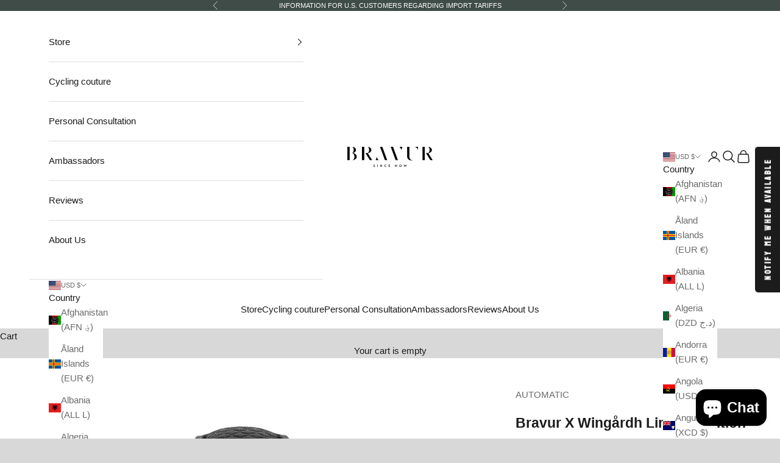

--- FILE ---
content_type: text/javascript; charset=utf-8
request_url: https://bravurwatches.com/collections/automatic/products/bravur-x-wingardh-limited-edition-dark.js
body_size: 1113
content:
{"id":4776141226031,"title":"Bravur X Wingårdh Limited Edition - Dark","handle":"bravur-x-wingardh-limited-edition-dark","description":"\u003cdiv class=\"shogun-root\" data-shogun-id=\"5fae9b7b3f6bc40054728c84\" data-shogun-site-id=\"9c32ce47-aca2-4eff-8d58-65e1a6e85e2f\" data-shogun-page-id=\"5fae9b7b3f6bc40054728c84\" data-shogun-page-version-id=\"6126025621c90e00da317bc2\" data-shogun-platform-type=\"shopify\" data-shogun-variant-id=\"6126025721c90e00da318573\" data-shogun-page-type=\"product\" data-shogun-power-up-type=\"\" data-shogun-power-up-id=\"\" data-region=\"main\"\u003e \u003cdiv id=\"s-e31e3b31-5c74-469f-87a7-0687326471af\" class=\"shg-c \"\u003e \u003cdiv class=\"shg-rich-text shg-theme-text-content\" data-animations=\"\"\u003e\n\u003cp\u003eThe Bravur x Wingårdhs Limited Edition is a collaboration between Bravur and famous Swedish architect Gert Wingårdh and his son Rasmus Wingårdh, award winning designer. \u003c\/p\u003e \u003cp\u003eThe Bravur x Wingårdh Limited Edition is built in 50 unique pieces of each dial color.\u003c\/p\u003e \u003cp\u003eThe watch has an all new 37 mm stainless steel case and feature a white dial, with an embossed fish scale pattern in the center. Each watch is numbered with a discreet dot on the minute track on the dial, from 1-50.\u003c\/p\u003e \u003cp\u003eThe box shaped sapphire crystal with an internal anti-reflective coating ensures good readability.\u003c\/p\u003e \u003cp\u003eThe watch is powered by a Swiss made automatic movement from Sellita, caliber SW300-1.\u003c\/p\u003e \u003cp\u003eIt comes with a black leather strap with an embossed fish scale pattern. Instead of a traditional watch box, this watch comes in an exclusive leather case that can be used when traveling. \u003c\/p\u003e \u003cp\u003eThe watch is hand built and tested in Sweden, with a delivery time of approximately two weeks.\u003c\/p\u003e \u003cp\u003e\u003cstrong\u003eCustomers outside the EU: Please note that import fees and taxes are not included as it varies depending on country\/region.\u003c\/strong\u003e\u003c\/p\u003e\n\u003c\/div\u003e \u003c\/div\u003e \u003c\/div\u003e","published_at":"2020-11-22T21:04:32+01:00","created_at":"2020-10-13T19:26:23+02:00","vendor":"AUTOMATIC","type":"","tags":["__tab1:specifications-bravur-x-wingardh-limited-edition-dark","__tab2:measurements-bravur-x-wingårdh"],"price":139000,"price_min":139000,"price_max":139000,"available":false,"price_varies":false,"compare_at_price":null,"compare_at_price_min":0,"compare_at_price_max":0,"compare_at_price_varies":false,"variants":[{"id":32709781192751,"title":"Default Title","option1":"Default Title","option2":null,"option3":null,"sku":"GW-BLUE","requires_shipping":true,"taxable":true,"featured_image":null,"available":false,"name":"Bravur X Wingårdh Limited Edition - Dark","public_title":null,"options":["Default Title"],"price":139000,"weight":100,"compare_at_price":null,"inventory_management":"shopify","barcode":"","requires_selling_plan":false,"selling_plan_allocations":[]}],"images":["\/\/cdn.shopify.com\/s\/files\/1\/2492\/3732\/products\/BravurxWingardh_dark_front1Ctransparent.png?v=1605819082","\/\/cdn.shopify.com\/s\/files\/1\/2492\/3732\/products\/GWcaseback-1.jpg?v=1605819082"],"featured_image":"\/\/cdn.shopify.com\/s\/files\/1\/2492\/3732\/products\/BravurxWingardh_dark_front1Ctransparent.png?v=1605819082","options":[{"name":"Title","position":1,"values":["Default Title"]}],"url":"\/products\/bravur-x-wingardh-limited-edition-dark","media":[{"alt":null,"id":8031500599343,"position":1,"preview_image":{"aspect_ratio":1.0,"height":1500,"width":1500,"src":"https:\/\/cdn.shopify.com\/s\/files\/1\/2492\/3732\/products\/BravurxWingardh_dark_front1Ctransparent.png?v=1605819082"},"aspect_ratio":1.0,"height":1500,"media_type":"image","src":"https:\/\/cdn.shopify.com\/s\/files\/1\/2492\/3732\/products\/BravurxWingardh_dark_front1Ctransparent.png?v=1605819082","width":1500},{"alt":null,"id":7874467364911,"position":2,"preview_image":{"aspect_ratio":1.5,"height":1000,"width":1500,"src":"https:\/\/cdn.shopify.com\/s\/files\/1\/2492\/3732\/products\/GWcaseback-1.jpg?v=1605819082"},"aspect_ratio":1.5,"height":1000,"media_type":"image","src":"https:\/\/cdn.shopify.com\/s\/files\/1\/2492\/3732\/products\/GWcaseback-1.jpg?v=1605819082","width":1500}],"requires_selling_plan":false,"selling_plan_groups":[]}

--- FILE ---
content_type: text/javascript; charset=utf-8
request_url: https://bravurwatches.com/collections/automatic/products/bravur-x-wingardh-limited-edition-dark.js
body_size: 407
content:
{"id":4776141226031,"title":"Bravur X Wingårdh Limited Edition - Dark","handle":"bravur-x-wingardh-limited-edition-dark","description":"\u003cdiv class=\"shogun-root\" data-shogun-id=\"5fae9b7b3f6bc40054728c84\" data-shogun-site-id=\"9c32ce47-aca2-4eff-8d58-65e1a6e85e2f\" data-shogun-page-id=\"5fae9b7b3f6bc40054728c84\" data-shogun-page-version-id=\"6126025621c90e00da317bc2\" data-shogun-platform-type=\"shopify\" data-shogun-variant-id=\"6126025721c90e00da318573\" data-shogun-page-type=\"product\" data-shogun-power-up-type=\"\" data-shogun-power-up-id=\"\" data-region=\"main\"\u003e \u003cdiv id=\"s-e31e3b31-5c74-469f-87a7-0687326471af\" class=\"shg-c \"\u003e \u003cdiv class=\"shg-rich-text shg-theme-text-content\" data-animations=\"\"\u003e\n\u003cp\u003eThe Bravur x Wingårdhs Limited Edition is a collaboration between Bravur and famous Swedish architect Gert Wingårdh and his son Rasmus Wingårdh, award winning designer. \u003c\/p\u003e \u003cp\u003eThe Bravur x Wingårdh Limited Edition is built in 50 unique pieces of each dial color.\u003c\/p\u003e \u003cp\u003eThe watch has an all new 37 mm stainless steel case and feature a white dial, with an embossed fish scale pattern in the center. Each watch is numbered with a discreet dot on the minute track on the dial, from 1-50.\u003c\/p\u003e \u003cp\u003eThe box shaped sapphire crystal with an internal anti-reflective coating ensures good readability.\u003c\/p\u003e \u003cp\u003eThe watch is powered by a Swiss made automatic movement from Sellita, caliber SW300-1.\u003c\/p\u003e \u003cp\u003eIt comes with a black leather strap with an embossed fish scale pattern. Instead of a traditional watch box, this watch comes in an exclusive leather case that can be used when traveling. \u003c\/p\u003e \u003cp\u003eThe watch is hand built and tested in Sweden, with a delivery time of approximately two weeks.\u003c\/p\u003e \u003cp\u003e\u003cstrong\u003eCustomers outside the EU: Please note that import fees and taxes are not included as it varies depending on country\/region.\u003c\/strong\u003e\u003c\/p\u003e\n\u003c\/div\u003e \u003c\/div\u003e \u003c\/div\u003e","published_at":"2020-11-22T21:04:32+01:00","created_at":"2020-10-13T19:26:23+02:00","vendor":"AUTOMATIC","type":"","tags":["__tab1:specifications-bravur-x-wingardh-limited-edition-dark","__tab2:measurements-bravur-x-wingårdh"],"price":139000,"price_min":139000,"price_max":139000,"available":false,"price_varies":false,"compare_at_price":null,"compare_at_price_min":0,"compare_at_price_max":0,"compare_at_price_varies":false,"variants":[{"id":32709781192751,"title":"Default Title","option1":"Default Title","option2":null,"option3":null,"sku":"GW-BLUE","requires_shipping":true,"taxable":true,"featured_image":null,"available":false,"name":"Bravur X Wingårdh Limited Edition - Dark","public_title":null,"options":["Default Title"],"price":139000,"weight":100,"compare_at_price":null,"inventory_management":"shopify","barcode":"","requires_selling_plan":false,"selling_plan_allocations":[]}],"images":["\/\/cdn.shopify.com\/s\/files\/1\/2492\/3732\/products\/BravurxWingardh_dark_front1Ctransparent.png?v=1605819082","\/\/cdn.shopify.com\/s\/files\/1\/2492\/3732\/products\/GWcaseback-1.jpg?v=1605819082"],"featured_image":"\/\/cdn.shopify.com\/s\/files\/1\/2492\/3732\/products\/BravurxWingardh_dark_front1Ctransparent.png?v=1605819082","options":[{"name":"Title","position":1,"values":["Default Title"]}],"url":"\/products\/bravur-x-wingardh-limited-edition-dark","media":[{"alt":null,"id":8031500599343,"position":1,"preview_image":{"aspect_ratio":1.0,"height":1500,"width":1500,"src":"https:\/\/cdn.shopify.com\/s\/files\/1\/2492\/3732\/products\/BravurxWingardh_dark_front1Ctransparent.png?v=1605819082"},"aspect_ratio":1.0,"height":1500,"media_type":"image","src":"https:\/\/cdn.shopify.com\/s\/files\/1\/2492\/3732\/products\/BravurxWingardh_dark_front1Ctransparent.png?v=1605819082","width":1500},{"alt":null,"id":7874467364911,"position":2,"preview_image":{"aspect_ratio":1.5,"height":1000,"width":1500,"src":"https:\/\/cdn.shopify.com\/s\/files\/1\/2492\/3732\/products\/GWcaseback-1.jpg?v=1605819082"},"aspect_ratio":1.5,"height":1000,"media_type":"image","src":"https:\/\/cdn.shopify.com\/s\/files\/1\/2492\/3732\/products\/GWcaseback-1.jpg?v=1605819082","width":1500}],"requires_selling_plan":false,"selling_plan_groups":[]}